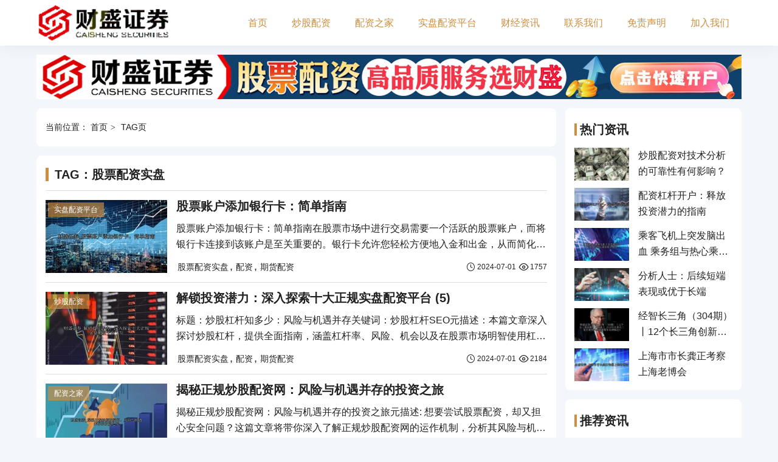

--- FILE ---
content_type: text/html; charset=utf-8
request_url: http://wmgogo.com/index.php?s=tag&name=gupiaopeizishipan&page=2
body_size: 9079
content:
<!DOCTYPE html>
<html lang="zh-CN">
    <head>
        <meta charset="UTF-8" />
        <meta http-equiv="X-UA-Compatible" content="IE=edge" />
        <meta name="viewport" content="maximum-scale=1.0,minimum-scale=1.0,user-scalable=no,width=device-width,initial-scale=1.0" />
        <title>&#84;&#65;&#71;&#65306;&#32929;&#31080;&#37197;&#36164;&#23454;&#30424;&#45;&#36130;&#30427;&#35777;&#21048;</title>
        <meta name="keywords" content="&#32929;&#31080;&#37197;&#36164;&#23454;&#30424;" />
        <meta name="description" content="" />
        <meta property="og:type" content="webpage" />
        <meta property="og:url" content="http://wmgogo.com/index.php?s=tag&name=gupiaopeizishipan&page=2" />
        <meta property="og:site_name" content="财盛证券" />
        <meta property="og:title" content="TAG：股票配资实盘-财盛证券" />
        <meta property="og:description" content="" />
        <meta http-equiv="Cache-Control" content="no-transform" />
        <meta http-equiv="Cache-Control" content="no-siteapp" />
        <meta name="applicable-device" content="pc,mobile" />
        <link rel="canonical" href="http://wmgogo.com/index.php?s=tag&name=gupiaopeizishipan&page=2" />
        <link rel="stylesheet" href="/static/theme/iconfont/iconfont.css" />
        <link rel="stylesheet" href="/static/theme/css/style.min.css?=350" />
        <script src="/static/assets/global/plugins/jquery.min.js" type="text/javascript"></script>
        <script src="/static/theme/js/swiper-bundle.min.js?=519" type="text/javascript"></script>
    </head>
    <body>
        <header class="main-header">
            <div class="container">
                <div class="header-md">
                                        <div class="logo">
                        <a href="/" title="财盛证券"><img src="http://www.wmgogo.com/uploadfile/202402/d8c42fc2a556d.gif" alt="财盛证券" /></a>
                    </div>
                                        <div class="main-nav">
                        <ul>
                            <li class=""><a href="/" title="">首页</a></li>
                                                        <li class=""><a href="http://www.wmgogo.com/cszq/" title="炒股配资">炒股配资</a></li>
                                                        <li class=""><a href="http://www.wmgogo.com/zaixianshipan/" title="配资之家">配资之家</a></li>
                                                        <li class=""><a href="http://www.wmgogo.com/chaogupeizi/" title="实盘配资平台">实盘配资平台</a></li>
                                                        <li class=""><a href="http://www.wmgogo.com/gupiaopeizi/" title="财经资讯">财经资讯</a></li>
                                                        <li class=""><a href="http://www.wmgogo.com/shipanpeizi/" title="联系我们">联系我们</a></li>
                                                        <li class=""><a href="http://www.wmgogo.com/zaixianchaogu/" title="免责声明">免责声明</a></li>
                                                        <li class=""><a href="http://www.wmgogo.com/shipanchaogu/" title="加入我们">加入我们</a></li>
                                                    </ul>
                    </div>
                    <div class="menu-bar">
                        <i class="iconfont icon-menu"></i>
                    </div>
                </div>
            </div>
        </header><div class="topad">
    <div class="container">
                <a href="https://hhjj678.ktis.cn/cs01.html" target="_blank">
            <img class="show-p" src="http://www.wmgogo.com/uploadfile/thumb/9bf31c7ff062936a96d3c8bd1f8f2ff3/1920x120_crop.jpg" alt="财盛证券" />
            <img class="show-m" src="http://www.wmgogo.com/uploadfile/thumb/c74d97b01eae257e44aa9d5bade97baf/750x300_crop.jpg" alt="财盛证券" />
        </a>
            </div>
</div>
<div class="e-tx-5w-rx wrapper">
    <div class="e-a4-lj-rf container">
        <main class="wrapper-main">
            <div class="e-9i-39-ce section">
                <div class="e-m4-bd-of crumb">
                    当前位置：
                <a href="/">首页</a>
                <span class="e-rh-mg-ma">TAG页</span>
                </div>
            </div>
            <div class="e-q7-pf-jk section">
                <h1 class="e-im-vv-bs section-hd h3">TAG：股票配资实盘</h1>
                <div class="e-fw-ow-de section-md">
                    <div class="e-7s-fj-ib post-loop line-box">
                        <ul class="e-l4-m9-9l row">
                                                        <li class="e-ff-3h-nf col">
                                <div class="e-wr-oi-gf item">
                                    <div class="e-tl-pc-jt item-thumb">
                                        <a class="e-fa-tn-f2 zoompic" href="http://www.wmgogo.com/a/202407/60.html" title="股票账户添加银行卡：简单指南">
                                            <img src="http://www.wmgogo.com/uploadfile/thumb/182be0c5cdcd5072bb1864cdee4d3d6e/200x120_crop.jpg" alt="股票账户添加银行卡：简单指南" />
                                        </a>
                                        <div class="e-ny-jl-uw sort">
                                            <a href="http://www.wmgogo.com/chaogupeizi/" title="实盘配资平台">实盘配资平台</a>
                                        </div>
                                    </div>
                                    <div class="e-7t-oe-tj item-md">
                                        <h2 class="e-tr-a9-el title h3 text-line-1"><a href="http://www.wmgogo.com/a/202407/60.html" title="股票账户添加银行卡：简单指南">股票账户添加银行卡：简单指南</a></h2>
                                        <div class="e-s9-mo-6t desc text-line-2">股票账户添加银行卡：简单指南在股票市场中进行交易需要一个活跃的股票账户，而将银行卡连接到该账户是至关重要的。银行卡允许您轻松方便地入金和出金，从而简化了您的投资体验。本指南将为您提供分步说明，让您轻松</div>
                                        <div class="e-jt-bl-9m fd show-p-flex">
                                            <div class="e-9e-vd-kc tags">
                                                <ul class="e-nt-b6-qg">
                                                                                                        <li class="e-e3-23-al"><a href="/index.php?s=tag&name=gupiaopeizishipan" title="股票配资实盘">股票配资实盘</a></li>
                                                                                                        <li class="e-e3-23-al"><a href="/index.php?s=tag&name=peizi" title="配资">配资</a></li>
                                                                                                        <li class="e-e3-23-al"><a href="/index.php?s=tag&name=qihuopeizi" title="期货配资">期货配资</a></li>
                                                                                                    </ul>
                                            </div>
                                            <span class="e-fh-pc-jf time">
                                                <i class="e-fb-ld-78 iconfont icon-time"></i>
                                                2024-07-01                                            </span>
                                            <span class="e-4f-qr-qe hits">
                                                <i class="e-fb-eq-2i iconfont icon-eye"></i>
                                                1757                                            </span>
                                        </div>
                                    </div>
                                </div>
                            </li>
                                                        <li class="e-ff-3h-nf col">
                                <div class="e-wr-oi-gf item">
                                    <div class="e-tl-pc-jt item-thumb">
                                        <a class="e-fa-tn-f2 zoompic" href="http://www.wmgogo.com/a/202407/61.html" title="解锁投资潜力：深入探索十大正规实盘配资平台 (5)">
                                            <img src="http://www.wmgogo.com/uploadfile/thumb/e369853df766fa44e1ed0ff613f563bd/200x120_crop.jpg" alt="解锁投资潜力：深入探索十大正规实盘配资平台 (5)" />
                                        </a>
                                        <div class="e-ny-jl-uw sort">
                                            <a href="http://www.wmgogo.com/cszq/" title="炒股配资">炒股配资</a>
                                        </div>
                                    </div>
                                    <div class="e-7t-oe-tj item-md">
                                        <h2 class="e-tr-a9-el title h3 text-line-1"><a href="http://www.wmgogo.com/a/202407/61.html" title="解锁投资潜力：深入探索十大正规实盘配资平台 (5)">解锁投资潜力：深入探索十大正规实盘配资平台 (5)</a></h2>
                                        <div class="e-s9-mo-6t desc text-line-2">标题：炒股杠杆知多少：风险与机遇并存关键词：炒股杠杆SEO元描述：本篇文章深入探讨炒股杠杆，提供全面指南，涵盖杠杆率、风险、机会以及在股票市场明智使用杠杆的最佳实践。引言：股市投资中，杠杆是一把双刃剑</div>
                                        <div class="e-jt-bl-9m fd show-p-flex">
                                            <div class="e-9e-vd-kc tags">
                                                <ul class="e-nt-b6-qg">
                                                                                                        <li class="e-e3-23-al"><a href="/index.php?s=tag&name=gupiaopeizishipan" title="股票配资实盘">股票配资实盘</a></li>
                                                                                                        <li class="e-e3-23-al"><a href="/index.php?s=tag&name=peizi" title="配资">配资</a></li>
                                                                                                        <li class="e-e3-23-al"><a href="/index.php?s=tag&name=qihuopeizi" title="期货配资">期货配资</a></li>
                                                                                                    </ul>
                                            </div>
                                            <span class="e-fh-pc-jf time">
                                                <i class="e-fb-ld-78 iconfont icon-time"></i>
                                                2024-07-01                                            </span>
                                            <span class="e-4f-qr-qe hits">
                                                <i class="e-fb-eq-2i iconfont icon-eye"></i>
                                                2184                                            </span>
                                        </div>
                                    </div>
                                </div>
                            </li>
                                                        <li class="e-ff-3h-nf col">
                                <div class="e-wr-oi-gf item">
                                    <div class="e-tl-pc-jt item-thumb">
                                        <a class="e-fa-tn-f2 zoompic" href="http://www.wmgogo.com/a/202407/62.html" title="揭秘正规炒股配资网：风险与机遇并存的投资之旅">
                                            <img src="http://www.wmgogo.com/uploadfile/thumb/1c383cd30b7c298ab50293adfecb7b18/200x120_crop.jpg" alt="揭秘正规炒股配资网：风险与机遇并存的投资之旅" />
                                        </a>
                                        <div class="e-ny-jl-uw sort">
                                            <a href="http://www.wmgogo.com/zaixianshipan/" title="配资之家">配资之家</a>
                                        </div>
                                    </div>
                                    <div class="e-7t-oe-tj item-md">
                                        <h2 class="e-tr-a9-el title h3 text-line-1"><a href="http://www.wmgogo.com/a/202407/62.html" title="揭秘正规炒股配资网：风险与机遇并存的投资之旅">揭秘正规炒股配资网：风险与机遇并存的投资之旅</a></h2>
                                        <div class="e-s9-mo-6t desc text-line-2">揭秘正规炒股配资网：风险与机遇并存的投资之旅</h2>元描述: 想要尝试股票配资，却又担心安全问题？这篇文章将带你深入了解正规炒股配资网的运作机制，分析其风险与机遇，并给出选择平台的实用建议。引言:</div>
                                        <div class="e-jt-bl-9m fd show-p-flex">
                                            <div class="e-9e-vd-kc tags">
                                                <ul class="e-nt-b6-qg">
                                                                                                        <li class="e-e3-23-al"><a href="/index.php?s=tag&name=gupiaopeizishipan" title="股票配资实盘">股票配资实盘</a></li>
                                                                                                        <li class="e-e3-23-al"><a href="/index.php?s=tag&name=peizi" title="配资">配资</a></li>
                                                                                                        <li class="e-e3-23-al"><a href="/index.php?s=tag&name=qihuopeizi" title="期货配资">期货配资</a></li>
                                                                                                    </ul>
                                            </div>
                                            <span class="e-fh-pc-jf time">
                                                <i class="e-fb-ld-78 iconfont icon-time"></i>
                                                2024-07-01                                            </span>
                                            <span class="e-4f-qr-qe hits">
                                                <i class="e-fb-eq-2i iconfont icon-eye"></i>
                                                760                                            </span>
                                        </div>
                                    </div>
                                </div>
                            </li>
                                                        <li class="e-ff-3h-nf col">
                                <div class="e-wr-oi-gf item">
                                    <div class="e-tl-pc-jt item-thumb">
                                        <a class="e-fa-tn-f2 zoompic" href="http://www.wmgogo.com/a/202407/63.html" title="配资：撬动资本杠杆，实现财富增值？">
                                            <img src="http://www.wmgogo.com/uploadfile/thumb/19ca14e7ea6328a42e0eb13d585e4c22/200x120_crop.jpg" alt="配资：撬动资本杠杆，实现财富增值？" />
                                        </a>
                                        <div class="e-ny-jl-uw sort">
                                            <a href="http://www.wmgogo.com/chaogupeizi/" title="实盘配资平台">实盘配资平台</a>
                                        </div>
                                    </div>
                                    <div class="e-7t-oe-tj item-md">
                                        <h2 class="e-tr-a9-el title h3 text-line-1"><a href="http://www.wmgogo.com/a/202407/63.html" title="配资：撬动资本杠杆，实现财富增值？">配资：撬动资本杠杆，实现财富增值？</a></h2>
                                        <div class="e-s9-mo-6t desc text-line-2">配资：撬动资本杠杆，实现财富增值？</h2>元描述: 配资是利用杠杆原理，通过借入资金进行股票投资的一种方式。本文将深入探讨配资的机制、风险与收益，帮助您了解配资的利弊，并提供一些安全配资的建议。引言</div>
                                        <div class="e-jt-bl-9m fd show-p-flex">
                                            <div class="e-9e-vd-kc tags">
                                                <ul class="e-nt-b6-qg">
                                                                                                        <li class="e-e3-23-al"><a href="/index.php?s=tag&name=gupiaopeizishipan" title="股票配资实盘">股票配资实盘</a></li>
                                                                                                        <li class="e-e3-23-al"><a href="/index.php?s=tag&name=peizi" title="配资">配资</a></li>
                                                                                                        <li class="e-e3-23-al"><a href="/index.php?s=tag&name=qihuopeizi" title="期货配资">期货配资</a></li>
                                                                                                    </ul>
                                            </div>
                                            <span class="e-fh-pc-jf time">
                                                <i class="e-fb-ld-78 iconfont icon-time"></i>
                                                2024-07-01                                            </span>
                                            <span class="e-4f-qr-qe hits">
                                                <i class="e-fb-eq-2i iconfont icon-eye"></i>
                                                708                                            </span>
                                        </div>
                                    </div>
                                </div>
                            </li>
                                                        <li class="e-ff-3h-nf col">
                                <div class="e-wr-oi-gf item">
                                    <div class="e-tl-pc-jt item-thumb">
                                        <a class="e-fa-tn-f2 zoompic" href="http://www.wmgogo.com/a/202408/331.html" title="日本石川县能登地区地震死亡人数上升至48人">
                                            <img src="http://www.wmgogo.com/uploadfile/thumb/37bc2f75bf1bcfe8450a1a41c200364c/200x120_crop.jpg" alt="日本石川县能登地区地震死亡人数上升至48人" />
                                        </a>
                                        <div class="e-ny-jl-uw sort">
                                            <a href="http://www.wmgogo.com/cszq/" title="炒股配资">炒股配资</a>
                                        </div>
                                    </div>
                                    <div class="e-7t-oe-tj item-md">
                                        <h2 class="e-tr-a9-el title h3 text-line-1"><a href="http://www.wmgogo.com/a/202408/331.html" title="日本石川县能登地区地震死亡人数上升至48人">日本石川县能登地区地震死亡人数上升至48人</a></h2>
                                        <div class="e-s9-mo-6t desc text-line-2">　　据央视新闻，1月2日，日本石川县政府称，截至当地时间15时30分，受石川县能登地区地震影响，石川县死亡人数上升至48人。</div>
                                        <div class="e-jt-bl-9m fd show-p-flex">
                                            <div class="e-9e-vd-kc tags">
                                                <ul class="e-nt-b6-qg">
                                                                                                        <li class="e-e3-23-al"><a href="/index.php?s=tag&name=gupiaopeizishipan" title="股票配资实盘">股票配资实盘</a></li>
                                                                                                    </ul>
                                            </div>
                                            <span class="e-fh-pc-jf time">
                                                <i class="e-fb-ld-78 iconfont icon-time"></i>
                                                2024-08-13                                            </span>
                                            <span class="e-4f-qr-qe hits">
                                                <i class="e-fb-eq-2i iconfont icon-eye"></i>
                                                160                                            </span>
                                        </div>
                                    </div>
                                </div>
                            </li>
                                                        <li class="e-ff-3h-nf col">
                                <div class="e-wr-oi-gf item">
                                    <div class="e-tl-pc-jt item-thumb">
                                        <a class="e-fa-tn-f2 zoompic" href="http://www.wmgogo.com/a/202411/940.html" title="LPR预计降低0">
                                            <img src="http://www.wmgogo.com/uploadfile/thumb/8b5040a8a5baf3e0e67386c2e3a9b903/200x120_crop.jpg" alt="LPR预计降低0" />
                                        </a>
                                        <div class="e-ny-jl-uw sort">
                                            <a href="http://www.wmgogo.com/cszq/" title="炒股配资">炒股配资</a>
                                        </div>
                                    </div>
                                    <div class="e-7t-oe-tj item-md">
                                        <h2 class="e-tr-a9-el title h3 text-line-1"><a href="http://www.wmgogo.com/a/202411/940.html" title="LPR预计降低0">LPR预计降低0</a></h2>
                                        <div class="e-s9-mo-6t desc text-line-2">中国银行利率下调：解读背后的经济信号和未来趋势</h2>元描述:  中国银行利率下调，LPR 预计也将下行。本文解读央行决策背后的经济信号，分析利率调整对银行、企业和居民的影响，并展望未来利率趋势。引</div>
                                        <div class="e-jt-bl-9m fd show-p-flex">
                                            <div class="e-9e-vd-kc tags">
                                                <ul class="e-nt-b6-qg">
                                                                                                        <li class="e-e3-23-al"><a href="/index.php?s=tag&name=gupiaopeizishipan" title="股票配资实盘">股票配资实盘</a></li>
                                                                                                    </ul>
                                            </div>
                                            <span class="e-fh-pc-jf time">
                                                <i class="e-fb-ld-78 iconfont icon-time"></i>
                                                2024-11-08                                            </span>
                                            <span class="e-4f-qr-qe hits">
                                                <i class="e-fb-eq-2i iconfont icon-eye"></i>
                                                334                                            </span>
                                        </div>
                                    </div>
                                </div>
                            </li>
                                                        <li class="e-ff-3h-nf col">
                                <div class="e-wr-oi-gf item">
                                    <div class="e-tl-pc-jt item-thumb">
                                        <a class="e-fa-tn-f2 zoompic" href="http://www.wmgogo.com/a/202411/1010.html" title="宏和科技：2024年前三季度盈利772">
                                            <img src="http://www.wmgogo.com/uploadfile/thumb/6aab1270668d8cac7cef2566a1c5f569/200x120_crop.jpg" alt="宏和科技：2024年前三季度盈利772" />
                                        </a>
                                        <div class="e-ny-jl-uw sort">
                                            <a href="http://www.wmgogo.com/chaogupeizi/" title="实盘配资平台">实盘配资平台</a>
                                        </div>
                                    </div>
                                    <div class="e-7t-oe-tj item-md">
                                        <h2 class="e-tr-a9-el title h3 text-line-1"><a href="http://www.wmgogo.com/a/202411/1010.html" title="宏和科技：2024年前三季度盈利772">宏和科技：2024年前三季度盈利772</a></h2>
                                        <div class="e-s9-mo-6t desc text-line-2">宏和科技(603256)深度解读：Q3财报亮眼，未来发展潜力几何？</h2>元描述: 宏和科技(603256) 2024年Q3财报深度分析，营收增长，扭亏为盈，财务数据解读，未来发展前景预测，投资价值</div>
                                        <div class="e-jt-bl-9m fd show-p-flex">
                                            <div class="e-9e-vd-kc tags">
                                                <ul class="e-nt-b6-qg">
                                                                                                        <li class="e-e3-23-al"><a href="/index.php?s=tag&name=gupiaopeizishipan" title="股票配资实盘">股票配资实盘</a></li>
                                                                                                    </ul>
                                            </div>
                                            <span class="e-fh-pc-jf time">
                                                <i class="e-fb-ld-78 iconfont icon-time"></i>
                                                2024-11-26                                            </span>
                                            <span class="e-4f-qr-qe hits">
                                                <i class="e-fb-eq-2i iconfont icon-eye"></i>
                                                395                                            </span>
                                        </div>
                                    </div>
                                </div>
                            </li>
                                                        <li class="e-ff-3h-nf col">
                                <div class="e-wr-oi-gf item">
                                    <div class="e-tl-pc-jt item-thumb">
                                        <a class="e-fa-tn-f2 zoompic" href="http://www.wmgogo.com/a/202501/1117.html" title="外周血管支架下月集采开标 四五万元产品价格将降至数千元级别">
                                            <img src="http://www.wmgogo.com/uploadfile/thumb/8b4066554730ddfaa0266346bdc1b202/200x120_crop.jpg" alt="外周血管支架下月集采开标 四五万元产品价格将降至数千元级别" />
                                        </a>
                                        <div class="e-ny-jl-uw sort">
                                            <a href="http://www.wmgogo.com/zaixianshipan/" title="配资之家">配资之家</a>
                                        </div>
                                    </div>
                                    <div class="e-7t-oe-tj item-md">
                                        <h2 class="e-tr-a9-el title h3 text-line-1"><a href="http://www.wmgogo.com/a/202501/1117.html" title="外周血管支架下月集采开标 四五万元产品价格将降至数千元级别">外周血管支架下月集采开标 四五万元产品价格将降至数千元级别</a></h2>
                                        <div class="e-s9-mo-6t desc text-line-2">中国外周血管支架集采：一场价格革命与创新博弈</h1>元描述: 外周血管支架集采政策深度解析，价格暴跌背后的机遇与挑战，国产厂商突围之路，药物涂层支架前景展望，以及对患者、医院和医疗器械产业链的影响。</div>
                                        <div class="e-jt-bl-9m fd show-p-flex">
                                            <div class="e-9e-vd-kc tags">
                                                <ul class="e-nt-b6-qg">
                                                                                                        <li class="e-e3-23-al"><a href="/index.php?s=tag&name=gupiaopeizishipan" title="股票配资实盘">股票配资实盘</a></li>
                                                                                                    </ul>
                                            </div>
                                            <span class="e-fh-pc-jf time">
                                                <i class="e-fb-ld-78 iconfont icon-time"></i>
                                                2025-01-01                                            </span>
                                            <span class="e-4f-qr-qe hits">
                                                <i class="e-fb-eq-2i iconfont icon-eye"></i>
                                                578                                            </span>
                                        </div>
                                    </div>
                                </div>
                            </li>
                                                        <li class="e-ff-3h-nf col">
                                <div class="e-wr-oi-gf item">
                                    <div class="e-tl-pc-jt item-thumb">
                                        <a class="e-fa-tn-f2 zoompic" href="http://www.wmgogo.com/a/202502/1204.html" title="注意！振华新材将于2025年1月6日召开股东大会">
                                            <img src="http://www.wmgogo.com/uploadfile/thumb/83f97f4825290be4cb794ec6a234595f/200x120_crop.jpg" alt="注意！振华新材将于2025年1月6日召开股东大会" />
                                        </a>
                                        <div class="e-ny-jl-uw sort">
                                            <a href="http://www.wmgogo.com/cszq/" title="炒股配资">炒股配资</a>
                                        </div>
                                    </div>
                                    <div class="e-7t-oe-tj item-md">
                                        <h2 class="e-tr-a9-el title h3 text-line-1"><a href="http://www.wmgogo.com/a/202502/1204.html" title="注意！振华新材将于2025年1月6日召开股东大会">注意！振华新材将于2025年1月6日召开股东大会</a></h2>
                                        <div class="e-s9-mo-6t desc text-line-2">振华新材(688707): 深入解读新能源材料龙头企业及其未来发展潜力</h1>元描述: 振华新材(688707)股票深度分析，涵盖公司财务状况、未来规划、行业前景及投资建议，揭秘新能源材料龙头企业背</div>
                                        <div class="e-jt-bl-9m fd show-p-flex">
                                            <div class="e-9e-vd-kc tags">
                                                <ul class="e-nt-b6-qg">
                                                                                                        <li class="e-e3-23-al"><a href="/index.php?s=tag&name=gupiaopeizishipan" title="股票配资实盘">股票配资实盘</a></li>
                                                                                                    </ul>
                                            </div>
                                            <span class="e-fh-pc-jf time">
                                                <i class="e-fb-ld-78 iconfont icon-time"></i>
                                                2025-02-02                                            </span>
                                            <span class="e-4f-qr-qe hits">
                                                <i class="e-fb-eq-2i iconfont icon-eye"></i>
                                                308                                            </span>
                                        </div>
                                    </div>
                                </div>
                            </li>
                                                        <li class="e-ff-3h-nf col">
                                <div class="e-wr-oi-gf item">
                                    <div class="e-tl-pc-jt item-thumb">
                                        <a class="e-fa-tn-f2 zoompic" href="http://www.wmgogo.com/a/202504/1438.html" title="商务部新闻发言人就中方在世贸组织追加起诉美进一步提高对华关税措施答记者问">
                                            <img src="http://www.wmgogo.com/uploadfile/thumb/54072f485cdb7897ebbcaf7525139561/200x120_crop.jpg" alt="商务部新闻发言人就中方在世贸组织追加起诉美进一步提高对华关税措施答记者问" />
                                        </a>
                                        <div class="e-ny-jl-uw sort">
                                            <a href="http://www.wmgogo.com/chaogupeizi/" title="实盘配资平台">实盘配资平台</a>
                                        </div>
                                    </div>
                                    <div class="e-7t-oe-tj item-md">
                                        <h2 class="e-tr-a9-el title h3 text-line-1"><a href="http://www.wmgogo.com/a/202504/1438.html" title="商务部新闻发言人就中方在世贸组织追加起诉美进一步提高对华关税措施答记者问">商务部新闻发言人就中方在世贸组织追加起诉美进一步提高对华关税措施答记者问</a></h2>
                                        <div class="e-s9-mo-6t desc text-line-2">中美贸易战：中国WTO诉讼的深度解读</h2>吸引读者段落:  全球经济的风云变幻，常常令人目不暇接。而中美贸易摩擦，就像一场持续燃烧的烈火，时刻牵动着全球经济的神经。最近，美国再次挥舞关税大棒，进一</div>
                                        <div class="e-jt-bl-9m fd show-p-flex">
                                            <div class="e-9e-vd-kc tags">
                                                <ul class="e-nt-b6-qg">
                                                                                                        <li class="e-e3-23-al"><a href="/index.php?s=tag&name=gupiaopeizishipan" title="股票配资实盘">股票配资实盘</a></li>
                                                                                                    </ul>
                                            </div>
                                            <span class="e-fh-pc-jf time">
                                                <i class="e-fb-ld-78 iconfont icon-time"></i>
                                                2025-04-30                                            </span>
                                            <span class="e-4f-qr-qe hits">
                                                <i class="e-fb-eq-2i iconfont icon-eye"></i>
                                                917                                            </span>
                                        </div>
                                    </div>
                                </div>
                            </li>
                                                        <li class="e-ff-3h-nf col">
                                <div class="e-wr-oi-gf item">
                                    <div class="e-tl-pc-jt item-thumb">
                                        <a class="e-fa-tn-f2 zoompic" href="http://www.wmgogo.com/a/202505/1496.html" title="孙宏斌打响96亿美元境外债化解突围战 “全额债转股”能否打开融创新局面？">
                                            <img src="http://www.wmgogo.com/uploadfile/thumb/991de292e76f74f3c285b3f6d57958d5/200x120_crop.jpg" alt="孙宏斌打响96亿美元境外债化解突围战 “全额债转股”能否打开融创新局面？" />
                                        </a>
                                        <div class="e-ny-jl-uw sort">
                                            <a href="http://www.wmgogo.com/cszq/" title="炒股配资">炒股配资</a>
                                        </div>
                                    </div>
                                    <div class="e-7t-oe-tj item-md">
                                        <h2 class="e-tr-a9-el title h3 text-line-1"><a href="http://www.wmgogo.com/a/202505/1496.html" title="孙宏斌打响96亿美元境外债化解突围战 “全额债转股”能否打开融创新局面？">孙宏斌打响96亿美元境外债化解突围战 “全额债转股”能否打开融创新局面？</a></h2>
                                        <div class="e-s9-mo-6t desc text-line-2">融创中国境外债务重组：破局之路的创新与挑战</h1>吸引读者段落：  百年未有之大变局下，房地产行业经历了前所未有的洗礼，曾经的行业巨头们纷纷面临着前所未有的挑战。融创中国，这家曾经叱咤风云的房企，也</div>
                                        <div class="e-jt-bl-9m fd show-p-flex">
                                            <div class="e-9e-vd-kc tags">
                                                <ul class="e-nt-b6-qg">
                                                                                                        <li class="e-e3-23-al"><a href="/index.php?s=tag&name=gupiaopeizishipan" title="股票配资实盘">股票配资实盘</a></li>
                                                                                                    </ul>
                                            </div>
                                            <span class="e-fh-pc-jf time">
                                                <i class="e-fb-ld-78 iconfont icon-time"></i>
                                                2025-05-28                                            </span>
                                            <span class="e-4f-qr-qe hits">
                                                <i class="e-fb-eq-2i iconfont icon-eye"></i>
                                                642                                            </span>
                                        </div>
                                    </div>
                                </div>
                            </li>
                                                        <li class="e-ff-3h-nf col">
                                <div class="e-wr-oi-gf item">
                                    <div class="e-tl-pc-jt item-thumb">
                                        <a class="e-fa-tn-f2 zoompic" href="http://www.wmgogo.com/a/202510/1635.html" title="人社部部长：今年高校毕业生将达1179万人 将强化促进青年就业政策举措">
                                            <img src="http://www.wmgogo.com/uploadfile/thumb/faafda66202d234463057972460c04f5/200x120_crop.jpg" alt="人社部部长：今年高校毕业生将达1179万人 将强化促进青年就业政策举措" />
                                        </a>
                                        <div class="e-ny-jl-uw sort">
                                            <a href="http://www.wmgogo.com/cszq/" title="炒股配资">炒股配资</a>
                                        </div>
                                    </div>
                                    <div class="e-7t-oe-tj item-md">
                                        <h2 class="e-tr-a9-el title h3 text-line-1"><a href="http://www.wmgogo.com/a/202510/1635.html" title="人社部部长：今年高校毕业生将达1179万人 将强化促进青年就业政策举措">人社部部长：今年高校毕业生将达1179万人 将强化促进青年就业政策举措</a></h2>
                                        <div class="e-s9-mo-6t desc text-line-2">　　人力资源和社会保障部部长王晓萍表示，全力保障重点群体。今年高校毕业生将达到1179万人，我们将强化促进青年就业政策举措，拓宽市场化渠道，稳定公共岗位规模，优化全周期就业创业指导服务。扎实做好退役军</div>
                                        <div class="e-jt-bl-9m fd show-p-flex">
                                            <div class="e-9e-vd-kc tags">
                                                <ul class="e-nt-b6-qg">
                                                                                                        <li class="e-e3-23-al"><a href="/index.php?s=tag&name=gupiaopeizishipan" title="股票配资实盘">股票配资实盘</a></li>
                                                                                                    </ul>
                                            </div>
                                            <span class="e-fh-pc-jf time">
                                                <i class="e-fb-ld-78 iconfont icon-time"></i>
                                                2025-10-12                                            </span>
                                            <span class="e-4f-qr-qe hits">
                                                <i class="e-fb-eq-2i iconfont icon-eye"></i>
                                                704                                            </span>
                                        </div>
                                    </div>
                                </div>
                            </li>
                                                    </ul>
                    </div>
                </div>
            </div>
            <div class="e-7j-oy-pb section pagination">
                <ul><li class="prev"><a href="/index.php?s=tag&name=gupiaopeizishipan&page=1" data-ci-pagination-page="1">上一页</a></li><li class="show-p"><a href="/index.php?s=tag&name=gupiaopeizishipan&page=1" data-ci-pagination-page="1">1</a></li><li class="active"><span>2</span></li><li class="show-p"><a href="/index.php?s=tag&name=gupiaopeizishipan&page=3" data-ci-pagination-page="3">3</a></li><li class="next"><a href="/index.php?s=tag&name=gupiaopeizishipan&page=3" data-ci-pagination-page="3">下一页</a></li></ul>            </div>
        </main>
        <aside class="wrapper-aside">
        <div class="widget">
        <h3 class="widget-hd">热门资讯</h3>
        <div class="widget-md">
            <div class="post-loop">
                <ul class="row">
                                        <li class="col">
                        <div class="item">
                            <div class="item-thumb">
                                <a class="zoompic" href="http://www.wmgogo.com/a/202407/49.html" title="炒股配资对技术分析的可靠性有何影响？">
                                    <img src="http://www.wmgogo.com/uploadfile/thumb/b6d767d2f8ed5d21a44b0e5886680cb9/200x120_crop.jpg" alt="炒股配资对技术分析的可靠性有何影响？" />
                                </a>
                            </div>
                            <div class="item-md">
                                <span class="title h4 font-weight-normal text-line-2">
                                    <a href="http://www.wmgogo.com/a/202407/49.html" title="炒股配资对技术分析的可靠性有何影响？">炒股配资对技术分析的可靠性有何影响？</a>
                                </span>
                            </div>
                        </div>
                    </li>
                                        <li class="col">
                        <div class="item">
                            <div class="item-thumb">
                                <a class="zoompic" href="http://www.wmgogo.com/a/202407/55.html" title="配资杠杆开户：释放投资潜力的指南">
                                    <img src="http://www.wmgogo.com/uploadfile/thumb/33e75ff09dd601bbe69f351039152189/200x120_crop.jpg" alt="配资杠杆开户：释放投资潜力的指南" />
                                </a>
                            </div>
                            <div class="item-md">
                                <span class="title h4 font-weight-normal text-line-2">
                                    <a href="http://www.wmgogo.com/a/202407/55.html" title="配资杠杆开户：释放投资潜力的指南">配资杠杆开户：释放投资潜力的指南</a>
                                </span>
                            </div>
                        </div>
                    </li>
                                        <li class="col">
                        <div class="item">
                            <div class="item-thumb">
                                <a class="zoompic" href="http://www.wmgogo.com/a/202407/46.html" title="乘客飞机上突发脑出血 乘务组与热心乘客联手救命">
                                    <img src="http://www.wmgogo.com/uploadfile/thumb/1f0e3dad99908345f7439f8ffabdffc4/200x120_crop.jpg" alt="乘客飞机上突发脑出血 乘务组与热心乘客联手救命" />
                                </a>
                            </div>
                            <div class="item-md">
                                <span class="title h4 font-weight-normal text-line-2">
                                    <a href="http://www.wmgogo.com/a/202407/46.html" title="乘客飞机上突发脑出血 乘务组与热心乘客联手救命">乘客飞机上突发脑出血 乘务组与热心乘客联手救命</a>
                                </span>
                            </div>
                        </div>
                    </li>
                                        <li class="col">
                        <div class="item">
                            <div class="item-thumb">
                                <a class="zoompic" href="http://www.wmgogo.com/a/202407/44.html" title="分析人士：后续短端表现或优于长端">
                                    <img src="http://www.wmgogo.com/uploadfile/thumb/70efdf2ec9b086079795c442636b55fb/200x120_crop.jpg" alt="分析人士：后续短端表现或优于长端" />
                                </a>
                            </div>
                            <div class="item-md">
                                <span class="title h4 font-weight-normal text-line-2">
                                    <a href="http://www.wmgogo.com/a/202407/44.html" title="分析人士：后续短端表现或优于长端">分析人士：后续短端表现或优于长端</a>
                                </span>
                            </div>
                        </div>
                    </li>
                                        <li class="col">
                        <div class="item">
                            <div class="item-thumb">
                                <a class="zoompic" href="http://www.wmgogo.com/a/202407/47.html" title="经智长三角（304期）丨12个长三角创新联合体成立 2018年以来长三角区域协同创新指数年均增幅达9">
                                    <img src="http://www.wmgogo.com/uploadfile/thumb/98f13708210194c475687be6106a3b84/200x120_crop.jpg" alt="经智长三角（304期）丨12个长三角创新联合体成立 2018年以来长三角区域协同创新指数年均增幅达9" />
                                </a>
                            </div>
                            <div class="item-md">
                                <span class="title h4 font-weight-normal text-line-2">
                                    <a href="http://www.wmgogo.com/a/202407/47.html" title="经智长三角（304期）丨12个长三角创新联合体成立 2018年以来长三角区域协同创新指数年均增幅达9">经智长三角（304期）丨12个长三角创新联合体成立 2018年以来长三角区域协同创新指数年均增幅达9</a>
                                </span>
                            </div>
                        </div>
                    </li>
                                        <li class="col">
                        <div class="item">
                            <div class="item-thumb">
                                <a class="zoompic" href="http://www.wmgogo.com/a/202407/48.html" title="上海市市长龚正考察上海老博会">
                                    <img src="http://www.wmgogo.com/uploadfile/thumb/3c59dc048e8850243be8079a5c74d079/200x120_crop.jpg" alt="上海市市长龚正考察上海老博会" />
                                </a>
                            </div>
                            <div class="item-md">
                                <span class="title h4 font-weight-normal text-line-2">
                                    <a href="http://www.wmgogo.com/a/202407/48.html" title="上海市市长龚正考察上海老博会">上海市市长龚正考察上海老博会</a>
                                </span>
                            </div>
                        </div>
                    </li>
                                    </ul>
            </div>
        </div>
    </div>

    <div class="widget">
        <h3 class="widget-hd">推荐资讯</h3>
        <div class="widget-md">
            <div class="txt-loop">
                <ul class="row">
                                        <li class="col">
                        <div class="item">
                            <span class="serial box color">1</span>
                            <span class="title h4 font-weight-normal text-line-1">
                                <a href="http://www.wmgogo.com/a/202601/1968.html" title="上海国际能源交易中心发现2组4名客户在集运指数(欧线)期货品种交易中涉嫌未申报实际控制关系">上海国际能源交易中心发现2组4名客户在集运指数(欧线)期货品种交易中涉嫌未申报实际控制关系</a>
                            </span>
                            <span class="time">
                                <i class="iconfont icon-time"></i>
                                01-03                            </span>
                        </div>
                    </li>
                                        <li class="col">
                        <div class="item">
                            <span class="serial box color">2</span>
                            <span class="title h4 font-weight-normal text-line-1">
                                <a href="http://www.wmgogo.com/a/202601/1967.html" title="热“雪”燃冬！冰雪游火爆 “冷”资源中藏着“热”产业">热“雪”燃冬！冰雪游火爆 “冷”资源中藏着“热”产业</a>
                            </span>
                            <span class="time">
                                <i class="iconfont icon-time"></i>
                                01-03                            </span>
                        </div>
                    </li>
                                        <li class="col">
                        <div class="item">
                            <span class="serial box color">3</span>
                            <span class="title h4 font-weight-normal text-line-1">
                                <a href="http://www.wmgogo.com/a/202601/1966.html" title="港股探底！">港股探底！</a>
                            </span>
                            <span class="time">
                                <i class="iconfont icon-time"></i>
                                01-03                            </span>
                        </div>
                    </li>
                                        <li class="col">
                        <div class="item">
                            <span class="serial box color">4</span>
                            <span class="title h4 font-weight-normal text-line-1">
                                <a href="http://www.wmgogo.com/a/202601/1965.html" title="新华指数12月8日当周宁波舟山港铁矿石指数小幅下跌">新华指数12月8日当周宁波舟山港铁矿石指数小幅下跌</a>
                            </span>
                            <span class="time">
                                <i class="iconfont icon-time"></i>
                                01-03                            </span>
                        </div>
                    </li>
                                        <li class="col">
                        <div class="item">
                            <span class="serial box color">5</span>
                            <span class="title h4 font-weight-normal text-line-1">
                                <a href="http://www.wmgogo.com/a/202601/1964.html" title="两年打了76折 深圳一地块跌价16亿仍无人接盘">两年打了76折 深圳一地块跌价16亿仍无人接盘</a>
                            </span>
                            <span class="time">
                                <i class="iconfont icon-time"></i>
                                01-02                            </span>
                        </div>
                    </li>
                                        <li class="col">
                        <div class="item">
                            <span class="serial box color">6</span>
                            <span class="title h4 font-weight-normal text-line-1">
                                <a href="http://www.wmgogo.com/a/202601/1963.html" title="安徽证监局：对徽商期货有限责任公司采取责令改正措施">安徽证监局：对徽商期货有限责任公司采取责令改正措施</a>
                            </span>
                            <span class="time">
                                <i class="iconfont icon-time"></i>
                                01-02                            </span>
                        </div>
                    </li>
                                        <li class="col">
                        <div class="item">
                            <span class="serial box color">7</span>
                            <span class="title h4 font-weight-normal text-line-1">
                                <a href="http://www.wmgogo.com/a/202601/1962.html" title="传承交子创新精神，“交子千年：纸币、金融与经济”国际论坛举行">传承交子创新精神，“交子千年：纸币、金融与经济”国际论坛举行</a>
                            </span>
                            <span class="time">
                                <i class="iconfont icon-time"></i>
                                01-02                            </span>
                        </div>
                    </li>
                                        <li class="col">
                        <div class="item">
                            <span class="serial box color">8</span>
                            <span class="title h4 font-weight-normal text-line-1">
                                <a href="http://www.wmgogo.com/a/202601/1961.html" title="4698万元起！华为正式发布问界M9 余承东：千万元内最好的SUV来了">4698万元起！华为正式发布问界M9 余承东：千万元内最好的SUV来了</a>
                            </span>
                            <span class="time">
                                <i class="iconfont icon-time"></i>
                                01-02                            </span>
                        </div>
                    </li>
                                        <li class="col">
                        <div class="item">
                            <span class="serial box color">9</span>
                            <span class="title h4 font-weight-normal text-line-1">
                                <a href="http://www.wmgogo.com/a/202601/1960.html" title="商务部：我国连续11年成为全球最大网络零售市场">商务部：我国连续11年成为全球最大网络零售市场</a>
                            </span>
                            <span class="time">
                                <i class="iconfont icon-time"></i>
                                01-01                            </span>
                        </div>
                    </li>
                                        <li class="col">
                        <div class="item">
                            <span class="serial box color">10</span>
                            <span class="title h4 font-weight-normal text-line-1">
                                <a href="http://www.wmgogo.com/a/202601/1959.html" title="贾跃亭丁磊撕破脸 FF向高合索赔几十亿？高合回应：没抄袭">贾跃亭丁磊撕破脸 FF向高合索赔几十亿？高合回应：没抄袭</a>
                            </span>
                            <span class="time">
                                <i class="iconfont icon-time"></i>
                                01-01                            </span>
                        </div>
                    </li>
                                    </ul>
            </div>
        </div>
    </div>

    <div class="widget">
        <h3 class="widget-hd">热门标签</h3>
        <div class="widget-md">
            <div class="hot-tags">
                                <a target="_blank" href="/index.php?s=tag&name=2023shipanpeizipingtai" title="2023实盘配资平台">2023实盘配资平台</a>
                                <a target="_blank" href="/index.php?s=tag&name=zhengguishipanpeizimenhuwang" title="正规实盘配资门户网">正规实盘配资门户网</a>
                                <a target="_blank" href="/index.php?s=tag&name=shidashipanpeizipingtai" title="十大实盘配资平台">十大实盘配资平台</a>
                                <a target="_blank" href="/index.php?s=tag&name=shipanjiaoyi" title="实盘交易">实盘交易</a>
                                <a target="_blank" href="/index.php?s=tag&name=hengzhiqihuoshipanpeizi" title="恒指期货实盘配资">恒指期货实盘配资</a>
                                <a target="_blank" href="/index.php?s=tag&name=chaoguganggangupiaopeizipingtai" title="炒股杠杆股票配资平台">炒股杠杆股票配资平台</a>
                                <a target="_blank" href="/index.php?s=tag&name=hengzhishipanpeizi" title="恒指实盘配资">恒指实盘配资</a>
                                <a target="_blank" href="/index.php?s=tag&name=gupiaopeizishipan" title="股票配资实盘">股票配资实盘</a>
                                <a target="_blank" href="/index.php?s=tag&name=kaopudeshipanpeizipingtaizenmezhao" title="靠谱的实盘配资平台怎么找">靠谱的实盘配资平台怎么找</a>
                                <a target="_blank" href="/index.php?s=tag&name=qihuopeizichaogu" title="期货配资炒股">期货配资炒股</a>
                                <a target="_blank" href="/index.php?s=tag&name=zhengguishipanpeizipingtai" title="正规实盘配资平台">正规实盘配资平台</a>
                                <a target="_blank" href="/index.php?s=tag&name=peizi" title="配资">配资</a>
                                <a target="_blank" href="/index.php?s=tag&name=gupiaoshipanpeizipingtaiyounaxie" title="股票实盘配资平台有哪些">股票实盘配资平台有哪些</a>
                                <a target="_blank" href="/index.php?s=tag&name=qihuopeizi" title="期货配资">期货配资</a>
                                <a target="_blank" href="/index.php?s=tag&name=tianyanshipanpeizichaxun" title="天眼实盘配资查询">天眼实盘配资查询</a>
                                <a target="_blank" href="/index.php?s=tag&name=gupiaopeizi" title="股票配资">股票配资</a>
                                <a target="_blank" href="/index.php?s=tag&name=wangshangshipanpeizichaxun" title="网上实盘配资查询">网上实盘配资查询</a>
                                <a target="_blank" href="/index.php?s=tag&name=zhuanyepeizi" title="专业配资">专业配资</a>
                                <a target="_blank" href="/index.php?s=tag&name=shipanpeiziyounaxiegongsi" title="实盘配资有哪些公司">实盘配资有哪些公司</a>
                                <a target="_blank" href="/index.php?s=tag&name=peizishipan" title="配资实盘">配资实盘</a>
                                <a target="_blank" href="/index.php?s=tag&name=gupiaoshipanpeiziapp_peizi" title="股票实盘配资app 配资">股票实盘配资app 配资</a>
                                <a target="_blank" href="/index.php?s=tag&name=shipanpeizi" title="实盘配资">实盘配资</a>
                                <a target="_blank" href="/index.php?s=tag&name=shipanpeizipingtaiappxiazaiguanwang" title="实盘配资平台app下载官网">实盘配资平台app下载官网</a>
                                <a target="_blank" href="/index.php?s=tag&name=peizizixun" title="配资资讯">配资资讯</a>
                                <a target="_blank" href="/index.php?s=tag&name=wangshangshipanpeiziyounaxiepingtaikechadeshipanpeizigongsi" title="网上实盘配资有哪些平台可查的实盘配资公司">网上实盘配资有哪些平台可查的实盘配资公司</a>
                            </div>
        </div>
    </div>
</aside>    </div>
</div>
<footer class="main-footer">
    <div class="container">
        <div class="footer-hd">
            <div class="footer-nav">
                <ul>
                    <li><a href="/" title="网上实盘配资有哪些平台可查的实盘配资公司">首页</a></li>
                                        <li><a href="http://www.wmgogo.com/cszq/" title="炒股配资">炒股配资</a></li>
                                        <li><a href="http://www.wmgogo.com/zaixianshipan/" title="配资之家">配资之家</a></li>
                                        <li><a href="http://www.wmgogo.com/chaogupeizi/" title="实盘配资平台">实盘配资平台</a></li>
                                        <li><a href="http://www.wmgogo.com/gupiaopeizi/" title="财经资讯">财经资讯</a></li>
                                        <li><a href="http://www.wmgogo.com/shipanpeizi/" title="联系我们">联系我们</a></li>
                                        <li><a href="http://www.wmgogo.com/zaixianchaogu/" title="免责声明">免责声明</a></li>
                                        <li><a href="http://www.wmgogo.com/shipanchaogu/" title="加入我们">加入我们</a></li>
                                    </ul>
            </div>
        </div>
        <div class="footer-md">
            <p class="footer-copyright">
                Copyright © 2009-2026 <a href="http://www.wmgogo.com/">财盛证券</a> Allrights Reserved.
                <br>备案许可证号为：
                <a href="https://beian.miit.gov.cn/" target="_blank" rel="nofollow">京ICP0000001</a>
                <a href="/sitemap.xml" class="sitemap">网站地图</a>
            </p>
        </div>
        <div class="footer-fd">
            <div class="footer-friendlink">
                <span>友情链接：</span>
                <ul>
                                        <li><a href="https://www.baidu.com/" target="_blank">百度</a></li>
                                        <li><a href="https://www.youku.com/" target="_blank">优酷</a></li>
                                    </ul>
            </div>
        </div>
    </div>
</footer>
</body>
<script src="/static/theme/js/custom.js?=425" type="text/javascript"></script>
</html>